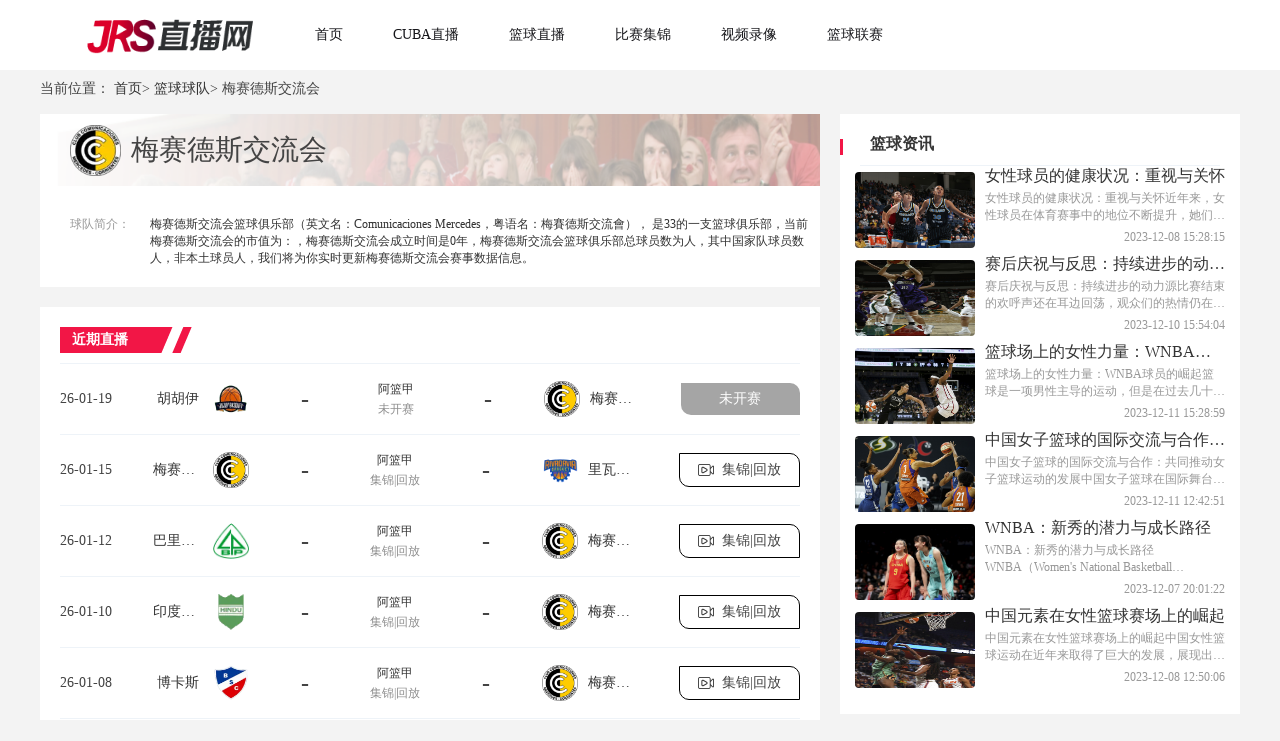

--- FILE ---
content_type: text/html; charset=utf-8
request_url: https://www.jrcuba.cn/lanqiuteam/19594.html
body_size: 36187
content:
<!DOCTYPE html>
<html lang="zh-cn">
<head>
    <meta charset="UTF-8">
    <meta http-equiv="X-UA-Compatible" content="IE=edge">
    <meta name="viewport" content="width=device-width, initial-scale=1.0">
    
    <title>梅赛德斯交流会赛程_梅赛德斯交流会2026赛季最新赛程安排 - JRS直播网</title>

    
    <meta name="keywords" content="梅赛德斯交流会赛程,梅赛德斯交流会2026赛季最新赛程安排"/>
    <meta name="description" content="JRS直播网提供梅赛德斯交流会赛程_梅赛德斯交流会2026赛季最新赛程安排，提供全天不间断24小时直播服务，立志做免费的梅赛德斯交流会比赛观看平台。"/>
    <link rel="alternate" media="only screen amd (max-width:750px)" href="https://m.jrcuba.cn/lanqiuteam/19594.html">
    <meta property="bytedance:published_time" content="2026-01-18T07:37:30+08:00" />
    <meta property="bytedance:lrDate_time" content="2026-01-18T07:37:30+08:00" />

    

    <link rel="stylesheet" href="/static/home/css/public.css?v=30">
    <link rel="stylesheet" href="/static/home/css/swiper-bundle.css?">
    <link rel="stylesheet" href="/static/home/css/layui.css">
    
    <link rel="stylesheet" href="/static/home/css/jjhf.css?v=07">
    <link rel="stylesheet" href="/static/home/css/index.css?v=07">

                               <link rel="shortcut icon" href="https://media.r7n.cn/storage/www.jrcuba.cn/202312/b3b4c3336fe247df02b69f2053ffa725.png" type="image/x-icon">
        <base target="_blank">
</head>
<body>
<div class="wrap">
    <!-- 主体 -->
    
<div class="top">
    <div class="main-wrap">
        <div style="display: flex;">
            <div class="logo">
                <img src="https://media.r7n.cn/storage/www.jrcuba.cn/202312/83e5680f800be9dd1bd146ef910a9d3a.png" alt="JRS直播网">
            </div>
            <!--头部TAB-->
            <div class="ul-wrap">
                                <div class="ul-wrap_tab">
                                        <a class="navList" href="/" target="_self">首页</a>
                                    </div>
                                                <div class="ul-wrap_tab">
                                        <a class="navList" href="/lanqiuzhibo/CUBAL/" target="_self">CUBA直播</a>
                                    </div>
                                                <div class="ul-wrap_tab">
                                        <a class="navList" href="/lanqiuzhibo/" target="_self">篮球直播</a>
                                    </div>
                                                <div class="ul-wrap_tab">
                                        <a class="navList" href="/lanqiujijin/" target="_self">比赛集锦</a>
                                    </div>
                                                <div class="ul-wrap_tab">
                                        <a class="navList" href="/lanqiuhf/" target="_self">视频录像</a>
                                    </div>
                                                <div class="ul-wrap_tab">
                                        <a class="navList" href="/liansaileixin/" target="_self">篮球联赛</a>
                                    </div>
                                            </div>
        </div>
    </div>
</div>
<div class="jI4lcHoJzYGDir0x main">
    <div class="xLBSL9wvD8CQ0wcU main-wrap">
        <!--身体-->
        <div id="bread">
            当前位置：
            <a href="/">首页</a>>
            <a href="/lanqiuteam/" target="_blank">篮球球队</a>>
            梅赛德斯交流会        </div>
        <div class="awKHgKRj7nmN4t0Y box martop">
            <div class="Nm0IE0xuZj9UXsFC box-w1">
                <div class="fpIK6rFktvYau1sb left-lxsp1" style="background: #fff;">
                    <div class="MthP5RlNrkcBvQEj qdxq">
                        <img src="https://cdn.sportnanoapi.com/basketball/team/9fb330ca8e0bd794ce755854bc94f000.png?imageView2/1/w/72/h/72" alt="梅赛德斯交流会" style="margin-left: 30px;">
                        <p style="margin-left: 10px;"><h1>梅赛德斯交流会</h1></p></div>
                    <div style="padding: 10px;display: flex;justify-content: space-between;background: #fff;margin-top: 10px;padding-left: 30px;">
                        <span style="color: #999999;font-size: 12px;margin-top: 10px;">球队简介：</span>
                            <span style="color: #333333;width: 660px;overflow: hidden;display: block;padding: 10px 0;font-size: 12px;">
                                梅赛德斯交流会篮球俱乐部（英文名：Comunicaciones Mercedes，粤语名：梅賽德斯交流會）， 是33的一支篮球俱乐部，当前梅赛德斯交流会的市值为：，梅赛德斯交流会成立时间是0年，梅赛德斯交流会篮球俱乐部总球员数为人，其中国家队球员数人，非本土球员人，我们将为你实时更新梅赛德斯交流会赛事数据信息。
                            </span>
                    </div>
                </div>
                <div class="zRLSJlUM9PemHCoY bcgFFF" style="margin-top: 20px; padding: 20px;">
                    <div class="Wb12Gb0oelktycwW qdzx">&nbsp;&nbsp;&nbsp;近期直播</div>
                    <div class="rmchNeRusIGJVQ9s grayline"></div>
                    <ul>
                                                <li class="tByPC6BQmCYa9vyw rightList" style="margin: 0;">
                            <div>26-01-19</div>
                            <div class="8P7DKTEIu4uzPmZc saishi-11">
                                <span><a href="/lanqiuteam/37821.html" target="_blank">胡胡伊</a></span>
                                <img src="https://cdn.sportnanoapi.com/basketball/team/4f266f3727edd9ac80e6990aa47bd0ea.png" alt="胡胡伊">
                            </div>

                                                        <div class="0vkmPRxp18MtXtpq saishi-21">-</div>
                            
                            <div class="8QgCMQL6yKDsBiYr saishi-31">
                                <span><a href="/lanqiuzhibo/alanjia/" target="_blank">阿篮甲</a></span>
                                <span>未开赛</span>
                            </div>

                                                        <div class="1wNXOLJmfOi09tK0 saishi-21">-</div>
                            
                            <div class="Te6WHzc1f81bE4OX saishi-11">
                                <img src="https://cdn.sportnanoapi.com/basketball/team/9fb330ca8e0bd794ce755854bc94f000.png" alt="梅赛德斯交流会">
                                <span><a href="/lanqiuteam/19594.html" target="_blank">梅赛德斯交流会</a></span>
                            </div>


                            <div>
                                                                <div class="9TioqwCK56keJR0D saishi-4-wks saishi-4">
                                    <a href="/lanqiuzhibo/3900865.html" target="_blank"  class="fBSkj073FjkxRdVT flexAJ">
                                        <span>未开赛</span>
                                    </a>
                                </div>
                                                            </div>
                        </li>
                                                <li class="f0F0OAQsvS016aEP rightList" style="margin: 0;">
                            <div>26-01-15</div>
                            <div class="yySyFV5ew6fK5qNX saishi-11">
                                <span><a href="/lanqiuteam/19594.html" target="_blank">梅赛德斯交流会</a></span>
                                <img src="https://cdn.sportnanoapi.com/basketball/team/9fb330ca8e0bd794ce755854bc94f000.png" alt="梅赛德斯交流会">
                            </div>

                                                        <div class="1p55wA33sux4lTqX saishi-21">-</div>
                            
                            <div class="phw6LoHmGHMfKkjs saishi-31">
                                <span><a href="/lanqiuzhibo/alanjia/" target="_blank">阿篮甲</a></span>
                                <span>集锦|回放</span>
                            </div>

                                                        <div class="iyDZOV5MWUNG77Kg saishi-21">-</div>
                            
                            <div class="mNM9l7eV3ozexEai saishi-11">
                                <img src="https://cdn.sportnanoapi.com/basketball/team/dca9e43b48d1d90d8acd0dd3fed1a115.png" alt="里瓦达维亚">
                                <span><a href="/lanqiuteam/15616.html" target="_blank">里瓦达维亚</a></span>
                            </div>


                            <div>
                                                                <div class="hZ6T1R1k9RX3jpCg saishi-4-jj saishi-4">
                                    <a href="/lanqiuzhibo/3899964.html" target="_blank" class="zzo1Oymzz4PO1oPj flexAJ">
                                        <img src="/static/home/images/videostatus1.png" alt="" style="width: 16px; height: 12px; margin-right: 8px;">
                                        <span>集锦|回放</span>
                                    </a>
                                </div>
                                                            </div>
                        </li>
                                                <li class="CChgQzz1L3ccM1fG rightList" style="margin: 0;">
                            <div>26-01-12</div>
                            <div class="wEjD8RsptJO4hcUt saishi-11">
                                <span><a href="/lanqiuteam/15031.html" target="_blank">巴里奥公园</a></span>
                                <img src="https://cdn.sportnanoapi.com/basketball/team/55792b2186410891152a2743672796b5.png" alt="巴里奥公园">
                            </div>

                                                        <div class="re4t6AeS4o4un59G saishi-21">-</div>
                            
                            <div class="X1KC3qpdWuWMA09F saishi-31">
                                <span><a href="/lanqiuzhibo/alanjia/" target="_blank">阿篮甲</a></span>
                                <span>集锦|回放</span>
                            </div>

                                                        <div class="ijPGOqGKIVnxuPRB saishi-21">-</div>
                            
                            <div class="awaNmcblzHYZLV3w saishi-11">
                                <img src="https://cdn.sportnanoapi.com/basketball/team/9fb330ca8e0bd794ce755854bc94f000.png" alt="梅赛德斯交流会">
                                <span><a href="/lanqiuteam/19594.html" target="_blank">梅赛德斯交流会</a></span>
                            </div>


                            <div>
                                                                <div class="zPYLSjkU7go3H5c1 saishi-4-jj saishi-4">
                                    <a href="/lanqiuzhibo/3899405.html" target="_blank" class="fOOXl1rxE5OmQuKj flexAJ">
                                        <img src="/static/home/images/videostatus1.png" alt="" style="width: 16px; height: 12px; margin-right: 8px;">
                                        <span>集锦|回放</span>
                                    </a>
                                </div>
                                                            </div>
                        </li>
                                                <li class="8KeO0Efj5Li900hC rightList" style="margin: 0;">
                            <div>26-01-10</div>
                            <div class="RVPBf9rAotVUvv3r saishi-11">
                                <span><a href="/lanqiuteam/37688.html" target="_blank">印度教俱乐部</a></span>
                                <img src="https://cdn.sportnanoapi.com/basketball/team/3c5651de833fef916387339c4b5a55eb.png" alt="印度教俱乐部">
                            </div>

                                                        <div class="3aMsKUIgwxFgvRm1 saishi-21">-</div>
                            
                            <div class="lP9ctDhnocW1CkdO saishi-31">
                                <span><a href="/lanqiuzhibo/alanjia/" target="_blank">阿篮甲</a></span>
                                <span>集锦|回放</span>
                            </div>

                                                        <div class="80xh9yQ5ntYlzvYO saishi-21">-</div>
                            
                            <div class="2aucsVhn3yP3jE8J saishi-11">
                                <img src="https://cdn.sportnanoapi.com/basketball/team/9fb330ca8e0bd794ce755854bc94f000.png" alt="梅赛德斯交流会">
                                <span><a href="/lanqiuteam/19594.html" target="_blank">梅赛德斯交流会</a></span>
                            </div>


                            <div>
                                                                <div class="dXHgmxPBwD20SU15 saishi-4-jj saishi-4">
                                    <a href="/lanqiuzhibo/3899142.html" target="_blank" class="DDKcM815YnlMdDLj flexAJ">
                                        <img src="/static/home/images/videostatus1.png" alt="" style="width: 16px; height: 12px; margin-right: 8px;">
                                        <span>集锦|回放</span>
                                    </a>
                                </div>
                                                            </div>
                        </li>
                                                <li class="4fAtHWwDfch8ueSI rightList" style="margin: 0;">
                            <div>26-01-08</div>
                            <div class="YLq3FFDuDtkvUK09 saishi-11">
                                <span><a href="/lanqiuteam/39503.html" target="_blank">博卡斯</a></span>
                                <img src="https://cdn.sportnanoapi.com/basketball/team/963c4aabb2d06f5ae94eace64ed20f1c.png" alt="博卡斯">
                            </div>

                                                        <div class="d9GtVUkaOYnqudA0 saishi-21">-</div>
                            
                            <div class="W5OSIpu4DMiZokzz saishi-31">
                                <span><a href="/lanqiuzhibo/alanjia/" target="_blank">阿篮甲</a></span>
                                <span>集锦|回放</span>
                            </div>

                                                        <div class="q97ITXWJ9FwTgdgV saishi-21">-</div>
                            
                            <div class="OS1wfA1yX4JBmWHG saishi-11">
                                <img src="https://cdn.sportnanoapi.com/basketball/team/9fb330ca8e0bd794ce755854bc94f000.png" alt="梅赛德斯交流会">
                                <span><a href="/lanqiuteam/19594.html" target="_blank">梅赛德斯交流会</a></span>
                            </div>


                            <div>
                                                                <div class="HBqgambwvI3Sr4wy saishi-4-jj saishi-4">
                                    <a href="/lanqiuzhibo/3898646.html" target="_blank" class="VZ6Xv96K9tezPl2m flexAJ">
                                        <img src="/static/home/images/videostatus1.png" alt="" style="width: 16px; height: 12px; margin-right: 8px;">
                                        <span>集锦|回放</span>
                                    </a>
                                </div>
                                                            </div>
                        </li>
                                                <li class="CW3juzyu63sxYxWF rightList" style="margin: 0;">
                            <div>25-12-21</div>
                            <div class="Feku7imn8FiXcmjL saishi-11">
                                <span><a href="/lanqiuteam/19594.html" target="_blank">梅赛德斯交流会</a></span>
                                <img src="https://cdn.sportnanoapi.com/basketball/team/9fb330ca8e0bd794ce755854bc94f000.png" alt="梅赛德斯交流会">
                            </div>

                                                        <div class="X4T03BmBmJZO4glf saishi-21">-</div>
                            
                            <div class="k3ZZLkaSYV05lfnq saishi-31">
                                <span><a href="/lanqiuzhibo/alanjia/" target="_blank">阿篮甲</a></span>
                                <span>集锦|回放</span>
                            </div>

                                                        <div class="Uxx1nc3H5vLbSkPQ saishi-21">-</div>
                            
                            <div class="5RN4XuMAeYY9bdVi saishi-11">
                                <img src="https://cdn.sportnanoapi.com/basketball/team/0480e65b30f8cbcad4e070ef03e3e228.png" alt="圣保拉德加尔维斯">
                                <span><a href="/lanqiuteam/37709.html" target="_blank">圣保拉德加尔维斯</a></span>
                            </div>


                            <div>
                                                                <div class="VB4SVGots0JiEy6E saishi-4-jj saishi-4">
                                    <a href="/lanqiuzhibo/3893930.html" target="_blank" class="CSoOmhxTPAfl1zin flexAJ">
                                        <img src="/static/home/images/videostatus1.png" alt="" style="width: 16px; height: 12px; margin-right: 8px;">
                                        <span>集锦|回放</span>
                                    </a>
                                </div>
                                                            </div>
                        </li>
                                            </ul>
                </div>
            </div>
            <div class="XMrzpglQuXISUU84 box-w2">
                <div class="FjoXAT7hzI6bVKzd right-box box-w2" >
                    <div class="zjnf2JsRZqd2g2QF timeLive1">篮球资讯</div>
                    <div class="C9r1AYn9L6WuXvEv grayline"></div>
                    <ul class="v5qeYnEbwGZfKQER ul-zxsp1">
                                                <li>
                            <a href="/lanqiuzixun/1106.html" target="_blank">
                                <img src="https://assets.soscore.cn/file.xiaotuzb.cn/202306/81ef58552ed5b8f21af735f7e65fbcf7.png" alt="" class="eeTIAbgmQxDtBD79 imgSize">
                                <div class="q8HAjhM3HzHeZpkD right-u-zxsp">
                                    <p>女性球员的健康状况：重视与关怀</p>
                                    <span class="8stl2SAjcxV0lUHo tws">女性球员的健康状况：重视与关怀近年来，女性球员在体育赛事中的地位不断提升，她们在各个领域展现出了卓越的实力和魅力。然而，我们也应该关注她们的健康状况，为她们提供必要的关怀和支持。在这篇文章中，我们将探讨女性球员的健康问题，并呼吁大家共同重视。首先，女性球员的身体健康是参与体育赛事的基础。她们需要经历长时间的训练和高强度的比赛，这对她们的身体健康是一种巨大的考验。</span>
                                    <span></span><span style="float: right;">2023-12-08 15:28:15</span>
                                </div>
                            </a>
                        </li>
                                                <li>
                            <a href="/lanqiuzixun/1104.html" target="_blank">
                                <img src="https://assets.soscore.cn/file.xiaotuzb.cn/202305/de9590fb98b5864dfb36964d2f7407d0.png" alt="" class="ThVrJwXtnNAzeuiQ imgSize">
                                <div class="BvyD8ZntpmY6Kpz1 right-u-zxsp">
                                    <p>赛后庆祝与反思：持续进步的动力源</p>
                                    <span class="tZR8Nhbcio0LRZ1e tws">赛后庆祝与反思：持续进步的动力源比赛结束的欢呼声还在耳边回荡，观众们的热情仍在心头燃烧。这场激烈的体育赛事不仅给我们带来了无尽的与快乐，更让我们从中领悟到了持续进步的动力源。庆祝是每一场胜利的必然结果，是队伍们为自己的努力付出所应得的荣耀。当最后一声哨响，胜利的喜悦充斥着整个赛场，球员们欢呼雀跃，相拥庆祝。他们用汗水和努力换来了这场胜利，这是对他们付出的最好回报。</span>
                                    <span></span><span style="float: right;">2023-12-10 15:54:04</span>
                                </div>
                            </a>
                        </li>
                                                <li>
                            <a href="/lanqiuzixun/1103.html" target="_blank">
                                <img src="https://assets.soscore.cn/file.xiaotuzb.cn/202305/419aa44e86ecbe35eacd8317198801f1.png" alt="" class="yDbgJQC0TMlQ86CD imgSize">
                                <div class="V7Apuav4Fni3MR1K right-u-zxsp">
                                    <p>篮球场上的女性力量：WNBA球员的崛起</p>
                                    <span class="xULsopeP0Pt6eGyb tws">篮球场上的女性力量：WNBA球员的崛起篮球是一项男性主导的运动，但是在过去几十年里，女性在篮球场上的力量也逐渐崛起。WNBA（Women's National Basketball Association）作为世界上最高水平的女子职业篮球联赛，为无数女性球员提供了展示自己才华的舞台。这些勇敢、坚韧的女运动员们通过自己的努力和才华，改变了人们对女性篮球运动的看法。</span>
                                    <span></span><span style="float: right;">2023-12-11 15:28:59</span>
                                </div>
                            </a>
                        </li>
                                                <li>
                            <a href="/lanqiuzixun/1102.html" target="_blank">
                                <img src="https://assets.soscore.cn/file.xiaotuzb.cn/202306/e44e875178d7ed6a0e93f9144677c9f6.png" alt="" class="BBeVRJggGWGbzJco imgSize">
                                <div class="40TdJXdC75aMCiUN right-u-zxsp">
                                    <p>中国女子篮球的国际交流与合作：共同推动女子篮球运动的发展</p>
                                    <span class="bOf4IaFlqxDpzsB0 tws">中国女子篮球的国际交流与合作：共同推动女子篮球运动的发展中国女子篮球在国际舞台上展现出了强大的实力和潜力，成为世界女子篮球运动的重要一环。为了推动女子篮球运动的发展，中国女子篮球积极参与国际交流与合作，与各国球队展开友谊赛事，共同提升女子篮球运动的水平和影响力。中国女子篮球队在国际舞台上的表现备受瞩目。她们在奥运会、亚洲杯等重要赛事中多次夺冠，展现出了顽强拼搏的精神和出色的球技。</span>
                                    <span></span><span style="float: right;">2023-12-11 12:42:51</span>
                                </div>
                            </a>
                        </li>
                                                <li>
                            <a href="/lanqiuzixun/1101.html" target="_blank">
                                <img src="https://assets.soscore.cn/file.xiaotuzb.cn/202305/709528b767652a252370400e6b13697f.png" alt="" class="Mkh6avNfTKEu3Ci7 imgSize">
                                <div class="BlYm37CCmkupEifB right-u-zxsp">
                                    <p>WNBA：新秀的潜力与成长路径</p>
                                    <span class="mAeZlkGEid7fJy8n tws">WNBA：新秀的潜力与成长路径WNBA（Women's National Basketball Association）作为世界上最高水平的女子篮球联赛，每年都会吸引众多优秀的球员加入。这些新秀们不仅代表着篮球的未来，也展现出了巨大的潜力和成长路径。让我们一起来探索这些新秀的篮球之路。首先，作为新秀，最重要的是拥有出色的篮球技术和天赋。</span>
                                    <span></span><span style="float: right;">2023-12-07 20:01:22</span>
                                </div>
                            </a>
                        </li>
                                                <li>
                            <a href="/lanqiuzixun/1100.html" target="_blank">
                                <img src="https://assets.soscore.cn/file.xiaotuzb.cn/202306/d52f1f7c6b4d73542cddf012621c356c.png" alt="" class="HNGPJ7rnyoDexPa1 imgSize">
                                <div class="hVhINLd1lAKrMhgc right-u-zxsp">
                                    <p>中国元素在女性篮球赛场上的崛起</p>
                                    <span class="7j8HPfDoEbRnt13n tws">中国元素在女性篮球赛场上的崛起中国女性篮球运动在近年来取得了巨大的发展，展现出了强大的实力和潜力。中国元素在女性篮球赛场上的崛起，成为了全球篮球界的瞩目焦点。无论是在国内联赛还是国际赛事中，中国女篮都以其独特的风格和出色的表现赢得了广泛赞誉。中国女篮的崛起离不开中国文化的熏陶和影响。中国传统文化追求和谐、坚韧和团结，这些精神在中国女篮的比赛中得到了充分展现。</span>
                                    <span></span><span style="float: right;">2023-12-08 12:50:06</span>
                                </div>
                            </a>
                        </li>
                                            </ul>
                </div>
                <div class="oqTsT2eRELHwlJPQ right-box box-w2" style="margin-top: 20px;">
                    <div class="cRTIwxf88uO93NJc qdzx">&nbsp;&nbsp;&nbsp;热门回放</div>
                    <div class="PJ8RoaYVdVZM4JaO grayline"></div>
                    <ul class="w70EJh6m3pzvc4Hz rmhf">
                                                <li class="cpliFPFEFQuxAsIc rmhfLi">
                            <span>1</span>
                            <a href="/lanqiuhf/3008900.html">【NBA录像】1月18日 湖人VS黄蜂 全场比赛录像</a>
                        </li>
                                                <li class="PTLxXvctFLllTo3a rmhfLi">
                            <span>2</span>
                            <a href="/lanqiuhf/3008899.html">【NBA录像】1月18日 勇士VS尼克斯 全场比赛录像</a>
                        </li>
                                                <li class="p8TEEr0MEfcPnKIa rmhfLi">
                            <span>3</span>
                            <a href="/lanqiuhf/3008898.html">【NBA录像】1月18日 独行侠VS爵士 全场比赛录像</a>
                        </li>
                                                <li class="FzUcft8PDeKfsj52 rmhfLi">
                            <span>4</span>
                            <a href="/lanqiuhf/3008897.html">【NBA录像】1月18日 火箭VS雷霆 全场比赛录像</a>
                        </li>
                                                <li class="w9tSgSbQKyVAtbY9 rmhfLi">
                            <span>5</span>
                            <a href="/lanqiuhf/3008896.html">【NBA录像】1月18日 热火VS凯尔特人 全场比赛录像</a>
                        </li>
                                                <li class="O6A2RNjtRv7vgiqX rmhfLi">
                            <span>6</span>
                            <a href="/lanqiuhf/3008895.html">【NBA录像】1月18日 活塞VS太阳 全场比赛录像</a>
                        </li>
                                                <li class="ZBQypPmqcvEw23xG rmhfLi">
                            <span>7</span>
                            <a href="/lanqiuhf/3008894.html">【NBA录像】1月18日 魔术VS灰熊 全场比赛录像</a>
                        </li>
                                                <li class="yu499IZ9xIEazS1I rmhfLi">
                            <span>8</span>
                            <a href="/lanqiuhf/3008891.html">【CBA录像】1月17日 广厦VS广州 全场比赛录像</a>
                        </li>
                                                <li class="bhGB6PAEJLcLpcsE rmhfLi">
                            <span>9</span>
                            <a href="/lanqiuhf/3008890.html">【CBA录像】1月17日 四川VS吉林 全场比赛录像</a>
                        </li>
                                                <li class="l1bUoLNd0K6zoIDN rmhfLi">
                            <span>10</span>
                            <a href="/lanqiuhf/3008889.html">【CBA录像】1月17日 广东VS北控 全场比赛录像</a>
                        </li>
                                            </ul>
                </div>
            </div>
        </div>

    </div>
</div>

    <!-- /主体 -->
    <!-- 底部 -->
    
    <div class="botm">
    <div class="main-wrap">
        <div class="botm1">
                        <h3>热门联赛</h3>
                        <ul class="botm1-ul">
            </ul>
        </div>
        <div class="botm2">
            <div class="botm2-ul">
                                <a href="/liansaileixin/NBA/" target="_blank">NBA</a>
                                <a href="/liansaileixin/WNBA/" target="_blank">WNBA</a>
                                <a href="/liansaileixin/CBA/" target="_blank">CBA</a>
                                <a href="/liansaileixin/NBL/" target="_blank">NBL</a>
                                <a href="/liansaileixin/hanlanjia/" target="_blank">韩篮甲</a>
                                <a href="/liansaileixin/yilanjia/" target="_blank">意篮甲</a>
                                <a href="/liansaileixin/xilanjia/" target="_blank">希篮甲</a>
                                <a href="/liansaileixin/falanjia/" target="_blank">法篮甲</a>
                                <a href="/liansaileixin/xilanjia/" target="_blank">西篮甲</a>
                                <a href="/liansaileixin/delanjia/" target="_blank">德篮甲</a>
                                <a href="/liansaileixin/elanchao/" target="_blank">俄篮超</a>
                                <a href="/liansaileixin/yilanchao/" target="_blank">以篮超</a>
                                <a href="/liansaileixin/tulanchao/" target="_blank">土篮超</a>
                                <a href="/liansaileixin/yinglanchao/" target="_blank">英篮超</a>
                                <a href="/liansaileixin/WCBA/" target="_blank">WCBA</a>
                                <a href="/liansaileixin/NBLzhong/" target="_blank">NBL(中)</a>
                                <a href="/liansaileixin/hannyujia/" target="_blank">韩女甲</a>
                                <a href="/liansaileixin/aonyulan/" target="_blank">澳女篮</a>
                                <a href="/liansaileixin/baxijia/" target="_blank">巴西甲</a>
                                <a href="/liansaileixin/moxigelian/" target="_blank">墨西哥联</a>
                                <a href="/liansaileixin/rilanjia/" target="_blank">日篮甲</a>
                                <a href="/liansaileixin/alanlian/" target="_blank">阿篮联</a>
                                <a href="/liansaileixin/yazhoubei/" target="_blank">亚洲杯</a>
                                <a href="/liansaileixin/meizhoubei/" target="_blank">美洲杯</a>
                                <a href="/liansaileixin/yayuxuan/" target="_blank">亚预选</a>
                                <a href="/liansaileixin/shijiebei/" target="_blank">世界杯</a>
                                <a href="/liansaileixin/dongnanyalian/" target="_blank">东南亚联</a>
                                <a href="/liansaileixin/yayunnanlan/" target="_blank">亚运男篮</a>
                                <a href="/liansaileixin/yaguanbei/" target="_blank">亚冠杯</a>
                                <a href="/liansaileixin/hasakejia/" target="_blank">哈萨克甲</a>
                                <a href="/liansaileixin/xiajiliansai/" target="_blank">夏季联赛</a>
                                <a href="/liansaileixin/NCAA/" target="_blank">NCAA</a>
                                <a href="/liansaileixin/WNBL/" target="_blank">WNBL</a>
                                <a href="/liansaileixin/CBAxiajiliansai/" target="_blank">CBA夏季联赛</a>
                                <a href="/liansaileixin/alanjia/" target="_blank">阿篮甲</a>
                                <a href="/liansaileixin/WNCAA/" target="_blank">WNCAA</a>
                                <a href="/liansaileixin/guojisai/" target="_blank">国际赛</a>
                                <a href="/liansaileixin/shiyayu/" target="_blank">世亚预</a>
                                <a href="/liansaileixin/yalanlian/" target="_blank">亚篮联</a>
                                <a href="/liansaileixin/yabeiyu/" target="_blank">亚杯预</a>
                                <a href="/liansaileixin/CUBAL/" target="_blank">CUBAL</a>
                                <a href="/liansaileixin/WCUBA/" target="_blank">WCUBA</a>
                                <a href="/liansaileixin/yaguanlian/" target="_blank">亚冠联</a>
                                            </div>
        </div>
        <div class="botm3">
            <p>
                本站所有直播信号和视频录像均由用户收集或从搜索引擎搜索整理获得，所有内容均来自互联网，我们自身不提供任何直播信号和视频内容，如有侵犯您的权益请通知我们，我们会第一时间处理，谢谢！
            </p>
            <p>
                <a href="/">JRS直播网</a>
                <a href="/sitemap.xml">网站地图</a>
            </p>
            <p>
                <a rel="nofollow" href="https://beian.miit.gov.cn" title="京ICP备2024095473号" target="_blank">京ICP备2024095473号</a>
            </p>
        </div>
    </div>
</div>
<style>
    .tool-tips-fixed {
        transform: translate3d(0, 0, 0);
        -webkit-transform: translate3d(0, 0, 0);
        -moz-transform: translate3d(0, 0, 0);
        -o-transform: translate3d(0, 0, 0);
        position: fixed;
        bottom: 48px;
        right: calc(calc(calc(100% - 1200px) / 2) - 110px);
        visibility: visible;
        z-index: 10;
    }
    .tool-tips-fixed .link {
        transition: .3s;
        -webkit-transition: .3s;
        -moz-transition: .3s;
        -o-transition: .3s;
        transform-style: preserve-3d;
        -webkit-transform-style: preserve-3d;
        -moz-transform-style: preserve-3d;
        -o-transform-style: preserve-3d;
        float: left;
        margin-bottom: 5px;
        line-height: 45px;
        text-align: center;
        color: #fff;
        font-size: 16px;
        cursor: pointer;
        position: relative;
        border-radius: 4px;
    }
    .code-img {
        position: absolute;
        top: -91px;
        left: 50%;
        margin-left: -51px;
        width: 100px;
        height: auto;
    }
</style>

    
    <!-- /底部 -->
    <!-- 脚本 -->
    
    <!-- /脚本 -->
    <!-- 统计代码 -->
    
         <script>
var _czc = _czc || [];
(function () {
	var um = document.createElement("script");
	um.src = "https://s9.cnzz.com/z.js?id=1281349704&async=1";
	var s = document.getElementsByTagName("script")[0];
	s.parentNode.insertBefore(um, s);
})();
</script>    
    <!-- /统计代码 -->
</div>
</body>


<script src="/static/home/js/jquery.min.js"></script>
<script src="/static/home/js/public.js?v=30"></script>
<script src="/static/home/js/swiper-bundle.js"></script> 

<script src="/static/home/js/saishi.js?v=07"></script>

</html>

--- FILE ---
content_type: text/css
request_url: https://www.jrcuba.cn/static/home/css/public.css?v=30
body_size: 22822
content:
/* 公共样式 */
* {
  margin: 0;
  padding: 0;
  font-family: "微软雅黑";
  color: #444;
}

body {
  background: #f3f3f3 none repeat 0 0;
}

ul,
li,
dl,
dt,
dd {
  list-style: none;
}

a {
  text-decoration: none;
  color: #000;
}

.clearfix:after{/*伪元素是行内元素 正常浏览器清除浮动方法*/
  content: "";
  display: block;
  height: 0;
  clear:both;
  visibility: hidden;
}
.clearfix{
  *zoom: 1;/*ie6清除浮动的方式 *号只有IE6-IE7执行，其他浏览器不执行*/
}


.ellipsismore {
  display: -webkit-inline-box;
  display: -webkit-box;
  -webkit-box-orient: vertical;
  -webkit-line-clamp: 2;
  overflow: hidden;
}
.ulTitle_a{
  clear: both;
  width: 100%;
  display: block;

}
.ulTitle_a img{
  float: left;
}
.ulTitle_p_zixun{
  line-height: 24px;
  float: left;
  width: calc(100% - 130px);
  margin-left: 10px;
  display: block;
  white-space: normal;
  overflow:hidden;
  text-overflow:ellipsis;
  display:-webkit-box;
  /*! autoprefixer: ignore next */
  -webkit-box-orient: vertical;
  /* autoprefixer: on */
  -webkit-line-clamp:2;
  word-break:break-all;/*追加这一行代码*/
}

.goTop{
  width: 50px;
  height: 50px;
  position: fixed;
  right: calc(calc(calc(100% - 1200px) / 2) - 100px);
  bottom: 200px;
  z-index: 55;
  cursor: pointer;
  background: #fff;
  border-radius: 8px;
  display: flex;
  align-items: center;
  justify-content: center;
}
.goTop img{
  width: 40px;
}


.main-wrap {
  width: 1200px;
  margin: 0 auto;
}

.main {
  margin-top: 80px;
}

.top {
  width: 100%;
  height: 70px;
  line-height: 70px;
  color: #16161a;
  background: #fff;
  position: fixed;
  top: 0;
  left: 50%;
  transform: translate(-50%,0);
  z-index: 10;
  -webkit-transform: translate(-50%,0);
  -moz-transform: translate(-50%,0);
  -ms-transform: translate(-50%,0);
  -o-transform: translate(-50%,0);
}

.logo {
  width: 260px;
  font-size: 25px;
  line-height: 70px;
  font-family: FZShangKuS-R-GB-Regular, FZShangKuS-R-GB;
  height: 70px;
  display: flex;
  align-items: center;
}
.logo h1{
  display: flex;
  align-items: center;
}

.logo img {
  width: 100%;
  object-fit: contain;
  height: 60px;
  vertical-align: top;
}

.ul-wrap {
  display: flex;
  align-items: center;
  flex-shrink: 0;
  width: 940px;
}


.ul-wrap>div{
  position: relative;
  height: 70px;
  line-height: 70px;
}
.navList {
  position: relative;
  height: 70px;
  line-height: 70px;
  padding: 0 15px;
  display: block;
  color: #16161a;
  transition: all 0.1s;
  border-bottom: 3px solid transparent;
}
.ul-wrap_tab{
  margin-left: 20px;
}
.ul-wrap_tab:nth-of-type(1){
  margin-left: 0;
}
.ul-wrap_tab:hover .navList {
  color: #f21646;
  border-bottom: 3px solid #f21646;
}
.ul-wrap>div:hover .navList{
  color: #C60100;
  background-color: #fff;
}
.ul-wrap_tab_classify{
  position: absolute;
  width: auto;
  min-width: 120px;
  height: auto;
  min-height: 100px;
  background-color: #fff;
  z-index: 11;
  top: 72px;
  left: 50%;
  padding: 0 5px;
  transform: translate(-50%, 0);
  display: none;
  border-radius: 8px;
  box-shadow: 3px 3px 6px -1px #e0e0e0;
  transition: All 0.2s  ease-out;
  -webkit-transition: All 0.2s ease-out;
  -moz-transition: All 0.2s ease-out;
  -o-transition: All 0.2s ease-out;
}
.ul-wrap_tab_classify>div{
  line-height: 25px;
  padding: 10px 10px;
  text-align: center;
  width: auto;
  min-width: 120px;
}
.ul-wrap_tab_classify>div a{
  font-size: 18px;
  display: inline-block;
  white-space: nowrap;
  width: auto;
  min-width: 120px;
}

.ul-wrap>div img.down{
  position: absolute;
  display: block;
  right: -5px;
  z-index: 1;
  top: 50%;
  transform: translateY(-50%);
  transition: transform 0.2s  ease-out;
  -webkit-transition: All 0.2s ease-out;
  -moz-transition: All 0.2s ease-out;
  -o-transition: All 0.2s ease-out;
  width: 15px;
  height: 15px;
  object-fit: contain;
}
.ul-wrap_tab:hover .ul-wrap_tab_classify{
  display: block;
}
.ul-wrap_tab:hover img.down{
  transform: translateY(-50%) rotate(180deg);
  -webkit-transform: translateY(-50%) rotate(180deg);
  -moz-transform: translateY(-50%) rotate(180deg);
  -o-transform: translateY(-50%) rotate(180deg);
  -ms-transform: translateY(-50%) rotate(180deg);
}
.ul-wrap>div a.navList{
  font-size: 14px;
  position: relative;
}

/*.ul-wrap>div:nth-child(1) {*/
/*  margin-left: 34px;*/
/*}*/

/*.ul-wrap .ul-wrap_tab:nth-child(1) {*/
/*  margin-left: 34px;*/
/*}*/

.actHdborder {
  color: #f21646;
  border-bottom: 3px solid #f21646;
}

.actBc {
  background-color: #f8eef0;
}

.flex {
  display: flex;
  flex-shrink: 0;
  justify-content: space-between;
}

.qdxq {
  background: url(../images/qdxq.png) no-repeat ;
  background-size: 100% 100%;
  width: 100%;
  height: 72px;
  display: flex;
  align-items: center;
}

.qdxq img {
  width: 51px;
  height: 51px;
  object-fit: contain;
}

.left-main1 {
  width: 780px;
}

.lxsp-box {
  width: 100%;
  display: flex;
}

.lxsp {
  width: 50%;
  height: 48px;
  background: #a5a5a5;
  text-align: center;
  line-height: 48px;
  color: #fff;
  cursor: pointer;
}

.ztz_fllieb {
  width: 100%;
  padding: 30px;
  box-sizing: border-box;
  display: none;
}
.ztz_fllieb a{
  display: inline-block;
  width: 100%;
  height: 100%;
}

#test2 {
  display: none;
}

.ztz_fllieb li {
  /*width: 94px;*/
  width: calc(20% - 36px);
  height: 105px;
  border-radius: 4px;
  border: 1px #eee solid;
  text-align: center;
  display: inline-block;
  margin: 0 15px 30px;
}

.ztz_fllieb li span {
  display: block;
  height: 72px;
  overflow: hidden;
}

.ztz_fllieb li img {
  width: 60px;
  height: 60px;
  object-fit: contain;
  padding-top: 8px;
  transition: all 0.5s;
}

.ztz_fllieb > li:hover img {
  transform: scale(1.08);
}

.ztz_fllieb .ztz_dwmc {
  color: #666;
  width: 100%;
  white-space: nowrap;
  overflow: hidden;
  text-overflow: ellipsis;
}

.botm {
  padding-top: 10px;
  min-width: 1200px;
  height: 266px;
  background: #212224;
  border-radius: 0px 0px 0px 0px;
  opacity: 1;
  margin-top: 30px;
}

.botm1 {
  width: 100%;
  height: 30px;
  display: flex;
  align-items: center;
}

.botm1 h3 {
  font-size: 16px;
  color: #fff;
  font-weight: 600;
}

.botm1-ul {
  display: flex;
  align-items: center;
}

.botm1-ul li a {
  margin-left: 30px;
  color: #8d93a1;
}

.botm2-ul a {
  color: #8d93a1;
  display: inline-block;
  padding: 10px 0;
  margin-right: 20px;
  font-size: 14px;
}

.botm2 {
  width: 100%;
  min-height: 80px;
  height: auto;
  padding: 10px 0px;
  border-bottom: solid 1px #161617;
  margin-top: 10px;
}

.botm3 {
  width: 100%;
  height: 60px;

  margin-top: 10px;
}

.botm3 p {
  color: #8d93a1;
  font-size: 12px;
  text-align: center;
  margin-top: 5px;
}

.botm3 p a {
  color: #8d93a1;
  font-size: 12px;
  line-height: 30px;
  margin: 0 5px;
}


.search_classify{
  margin: 20px 0;
  padding: 20px 15px ;

}
.search_classify>span{
  width: 100%;
  margin-bottom: 10px;
  color: #444;
  display: flex;
  align-items: center;
  font-size: 16px;
}
.search_classify>span:last-child{
  margin-bottom: 0;
}
.search_classify a{
  color: #f21646;
  display: inline-block;
  width: 86%;
  text-overflow: ellipsis;
  overflow: hidden;
  white-space: nowrap;
}

.box {
  display: flex;
  justify-content: space-between;
  flex-shrink: 0;
  margin-top: 16px;
  width: 100%;
}

.carousel {
  width: 52%;
  height: 328px;
  position: relative;
  overflow: hidden;
}

.jijin a {
  display: block;
  height: 48px;
  line-height: 48px;
  display: flex;
  justify-content: space-between;
  border-bottom: 1px solid #eef3f8;
  margin: 0 10px;
}

.jijin li:hover p {
  color: red;
}

.jijinBox {
  display: flex;
  align-items: center;
  padding: 10px 0;
}

.jijinBox img {
  width: 56px;
  height: 56px;
  object-fit: contain;
  margin-left: 20px;
}

.jijinTitle {
  padding-top: 10px;
  padding-left: 20px;
}

.jijinInfo {
  padding: 10px 20px 20px 20px;
}

.jijin span {
  color: #999999;
  font-size: 14px;
}
.jijin #qwe span {
  width: 150px;
}
.jijin #qwe p {
  width: calc(100% - 160px);
  margin-right: 10px;
  text-overflow: ellipsis;
  overflow: hidden;
  word-break: break-all;
  white-space: nowrap;
}

.left-box {
  background: #fff;
}

.right-box {
  background: #fff;
  box-sizing: border-box;
  padding: 20px;
}

.martop {
  margin-top: 16px;
}

.qdzx1 {
  width: 100%;
  height: 48px;
  line-height: 48px;
  border-bottom: 1px solid #eef3f8;
  font-weight: 600;
  margin-top: -15px;
  font-size: 16px;
  padding-top: 2px;
  position: relative;
}

.yuan {
  min-width: 4px;
  height: 4px;
  background: #959595;
  border-radius: 50%;
  margin: 0 7px;
}

.qdzx1::after {
  position: absolute;
  width: 3px;
  height: 20px;
  background: #f21646;
  border-radius: 0px 0px 0px 0px;
  opacity: 1;
  content: "";
  left: -20px;
  top: 16px;
}

.qdzx1 span {
  color: #2d3137;
  font-size: 16px;
}

.qdzx {
  width: 137px;
  height: 26px;
  line-height: 26px;
  background: url(../images/navback.png) no-repeat right;
  color: #fff;
  font-weight: 700;
}

.qdzx span {
  margin-left: 13px;
  color: #fff;
  font-weight: 800;
}

.qdzx1 {
  width: 100%;
  height: 48px;
  line-height: 48px;
  border-bottom: 1px solid #eef3f8;
  font-weight: 600;
  margin-top: -15px;
  font-size: 16px;
}

.xian {
  width: 100%;
  height: 46px;
  display: flex;
  justify-content: space-between;
  border-bottom: 1px solid #dce1e6;
  box-sizing: border-box;
  padding: 10px;
}

.ul-zxsp li {
  height: 142px;
  margin-top: 15px;
  cursor: pointer;
  border-bottom: 1px solid #eef3f8;
  flex-shrink: 0;
}

.ul-zxsp li:nth-child(1) {
  margin-top: 0;
}

.ul-zxsp li a {
  margin-top: 16px;
  display: flex;
}

.ul-zxsp li img {
  width: 184px;
  height: 125px;
  margin-left: 10px;
  border-radius: 4px;
}

.ul-zxsp1 li {
  height: 88px;
  display: flex;
  justify-content: space-around;
  align-items: center;
  cursor: pointer;
}
.ul-zxsp1 li:hover .right-u-zxsp > p {
  color: #f21646;
}

.ul-zxsp1 li a {
  display: flex;
  justify-content: space-around;
  align-items: center;
}
.ul-zxsp li:hover .right1-u-zxsp > p {
  color: #f21646;
}

.right-u-zxsp {
  margin-left: 10px;
  height: 88px;
}

.right1-u-zxsp p {
  font-size: 16px;
  font-weight: 600;
  width: 570px;
  height: 20px;
  color: #333333;
  overflow: hidden;
  white-space: nowrap;
  text-overflow: ellipsis;
}

.tws {
  width: 240px;
  -webkit-line-clamp: 2;
  display: -webkit-box;
  -webkit-box-orient: vertical;
  overflow: hidden;
  text-overflow: ellipsis;
}
.layui-btn-group{
  margin-left:0 !important;
  display: flex !important;
  justify-content: center;
}

.tags{
  margin: 20px 0;
  margin-top: 0;
  display: flex;
  flex-wrap: wrap;
  width: 100%;
  overflow: hidden;
}
.tags a{
  margin-right: 15px;
  margin-top: 20px;
  padding: 8px 15px;
  background: #F3F4F7;
  line-height: 20px;
  border-radius: 6px;

}
.tags a:hover{
  color: #EF0166;;
}
.tags strong{
  font-weight: 600;
  margin-right: 5px;
  vertical-align: middle;
  color: #EF0166;
}
.tags_list{

  width: 100%;
  padding: 30px 20px;
  overflow: hidden;
  box-sizing: border-box;
}
.tags_list .tags_ba a{
  padding: 10px 20px;
  margin-right: 15px;
  border: 1px #eee solid;
  border-radius: 4px;
  text-align: center;
  display: inline-block;
  margin-bottom: 20px;
}
.tags_list .tags_ba a:hover{
  color: #C60100;
  border-color: #C60100;
}

.right-u-zxsp span {
  font-size: 12px;
  font-family: Source Han Sans CN-Regular, Source Han Sans CN;
  font-weight: 400;
  color: #999999;
  margin-bottom: 6px;
}

.padd {
  padding: 30px;
}

.right1-u-zxsp {
  margin-left: 10px;
  height: 125px;
}

.tws1 {
  width: 570px;
  -webkit-line-clamp: 2;
  display: -webkit-box;
  -webkit-box-orient: vertical;
  overflow: hidden;
  text-overflow: ellipsis;
  margin-top: 14px;
  margin-bottom: 29px;
}

.fy {
  display: flex;
  align-items: center;
  justify-content: space-between;
  margin-top: 17px;
}

.fy1 {
  max-width: 400px;
  box-sizing: border-box;
  padding: 20px;
}

.fy1 a {
  color: #ef0166;
}

.fy1 P {
  margin-top: 15px;
  font-weight: 600;
  word-break: break-all;
  overflow: hidden;
  display: -webkit-box;
  -webkit-line-clamp: 2;
  -webkit-box-orient: vertical;

}

.fy div {
  width: 380px;
  /*height: 100px;*/
  background-color: #fff;
}

.tws2 {
  width: 538px;
  -webkit-line-clamp: 2;
  display: -webkit-box;
  -webkit-box-orient: vertical;
  overflow: hidden;
  text-overflow: ellipsis;
  margin-top: 14px;
  margin-bottom: 29px;
}

.right1-u-zxsp span {
  font-size: 12px;
  font-family: Source Han Sans CN-Regular, Source Han Sans CN;
  font-weight: 400;
  color: #999999;
}

.box-w1 {
  width: 780px;
  overflow: hidden;
  box-sizing: border-box;
}

.box-w2 {
  width: 400px;
  /* max-height: 356px;
    padding: 20px;
    overflow: hidden; */
}

.jcjj li {
  overflow: hidden;
  white-space: nowrap;
  text-overflow: ellipsis;
  font-size: 14px;
  padding: 10px;
}

.jcjj li:first-child {
  margin-top: 5px;
}

.jcjj li:last-child {
  /* margin-bottom: 12px; */
}

.jcjj1 li {
  height: 38px;
  line-height: 38px;
  width: 296px;
  background: #f1f3f5;
  margin-top: 12px;
  overflow: hidden;
  white-space: nowrap;
  text-overflow: ellipsis;
  font-size: 14px;
  margin-left: 12px;
}

.jcjj1 li span {
  color: #5c6166;
  margin-left: 10px;
  font-size: 12px;
  overflow: hidden;
  white-space: nowrap;
  text-overflow: ellipsis;
}

.rmhf li {
  height: 30px;
  line-height: 30px;
  overflow: hidden;
  white-space: nowrap;
  font-size: 14px;
  text-overflow: ellipsis;
}

.qh {
  font-size: 14px;

  margin-right: 4px;
}

.qh span {
  color: #707070;
  margin-right: 7px;
}

.rdzbbh {
  height: 90px;
  overflow: hidden;
  line-height: 40px;
  background: #f3f4f7;
  border-radius: 4px 4px 4px 4px;
  font-size: 14px;
  margin-top: 10px;
  padding: 15px 20px 30px 15px;
  color: #fff;
  background: url(../images/rdzbbh.png) no-repeat center;
  display: none;
}

.rdzbbh2 {
  height: 40px;
  line-height: 40px;
  background: #f3f4f7;
  border-radius: 4px 4px 4px 4px;
  font-size: 14px;
  margin-top: 16px;
  overflow: hidden;
}

.rdzbbh4 {
  display: flex;
}

.rdzbbh2 .rdzbbh4 > div:nth-child(1) {
  color: #ef0166;
  margin-left: 20px;
  font-weight: 600;
}

.rdzbbh2 .rdzbbh4 > div:nth-child(2) {
  color: #707070;
  margin-left: 10px;
}

.rdzbbh2 .rdzbbh4 div:nth-child(3) {
  display: flex;
  width: 180px;
  color: #707070;
  margin-left: 10px;
}

.divEllipsis {
  color: #707070;
  max-width: 80px;
  overflow: hidden;
  text-overflow: ellipsis;
  white-space: nowrap;
}

.rdzbbh1 {
  display: flex;
  align-items: center;
  justify-content: space-around;
  color: #fff;
  text-align: center;
}

.rdzbbh1 p {
  color: #fff;
}

.rdzbbh1 img {
  width: 33px;
  height: 33px;
}

.aw {
  display: flex;
  align-items: center;
  justify-content: space-around;
  color: #fff;
  text-align: center;
}

.rdzbbh1 a {
  color: #fff;
}

.grayline {
  margin-top: 10px;
  border-bottom: 1px solid #eef3f8;
  width: 100%;
}

.timeLive {
  margin-left: 20px;
  position: relative;
  font-size: 18px;
  font-weight: 600;
  color: #373737;
}

.timeLive::before {
  content: "";
  position: absolute;
  left: -40px;
  top: 5px;
  width: 3px;
  height: 16px;
  background-color: #f21646;
}

.timeLive1 {
  margin-left: 10px;
  position: relative;
  font-size: 16px;
  font-weight: 600;
  color: #373737;
}

.timeLive1::before {
  content: "";
  position: absolute;
  left: -30px;
  top: 5px;
  width: 3px;
  height: 16px;
  background-color: #f21646;
}

.imgSize {
  width: 120px;
  height: 76px;
  border-radius: 4px;
}

.jijinSpanwidth {
  width: 94px;
}

.bcgFFF {
  background-color: #fff !important;
}

.marBtm20 {
  margin-bottom: 20px;
}

.box-outside {
  min-height: 40px;
  padding: 20px;
}

.ulTitle {
  width: 48%;
  padding-left: 10px;
  box-sizing: border-box;
}

.ulTitle li  {
  padding: 10px 2px 6px 0;
  width: 98%;
  white-space: nowrap;
  overflow: hidden;
  text-overflow: ellipsis;
}

.moreA {
  width: 40px;
}
.moreA a{
    display: block;
}

.rightList-new a {
  display: flex;
}

.nodata img {
  width: 780px;
}

.right-u-zxsp p {
  font-size: 16px;
  font-weight: 400;
  color: #333333;
  width: 240px;
  height: 24px;
  overflow: hidden;
  white-space: nowrap;
  text-overflow: ellipsis;
}

/* ****************** */
.w1200 {
  width: 1200px;
  margin: 0 auto;
}
.ActBrcolor1 {
  border-bottom: 3px solid #c60100 !important;
}
.livesource {
  display: flex;
  justify-content: center;
}

.livesource > li {
  position: relative;
  color: #fff;
  height: 32px;
  line-height: 32px;
  margin: 0 10px;
  font-size: 16px;
  padding: 0 18px 0 32px;
  background: rgba(0, 0, 0, 0.5);
  border-radius: 15px;
  -webkit-border-radius: 15px;
  -moz-border-radius: 15px;
  -ms-border-radius: 15px;
  -o-border-radius: 15px;
}

.livesource > li::before {
  content: "";
  position: absolute;
  top: 11px;
  left: 16px;
  width: 12px;
  height: 12px;
  background: url(../images/livesource.png) no-repeat center center/100% 100%;
}

.gmliveBtm {
  position: absolute;
  bottom: 0px;
  height: 50px;
  line-height: 50px;
  width: 100%;
  background: linear-gradient(to top, #151a1159, #151a1159);
  display: flex;
  justify-content: center;
}

.gmliveBtmLi {
  cursor: pointer;
}

.gmliveBtm li:nth-child(1) {
  margin-right: 100px;
  padding: 0 20px;
  color: #fff;
}

.gmliveBtm li:nth-child(2) {
  margin-left: 100px;
  padding: 0 20px;
  color: #fff;
}

/* 最新资讯 */
.newinfoBox {
  display: flex;
  flex-direction: column;
  align-items: center;
}

.newinfoBox h3 {
  text-align: center;
}

.newinfo {
  display: flex;
  flex-wrap: wrap;
  padding: 10px;
}

.newinfo img {
  width: 192px;
  height: 108px;
  border-radius: 4px;
  margin-right: 14px;
  -webkit-border-radius: 4px;
  -moz-border-radius: 4px;
  -ms-border-radius: 4px;
  -o-border-radius: 4px;
}

.newinfo li {
  width: 590px;
  display: flex;
  font-size: 18px;
}

.newinfoDiv {
  padding: 4px 0;
}

.newinfoDiv > p:nth-child(1) {
  margin-bottom: 20px;
  width: 350px;
}

.newinfoDiv p:nth-child(2) {
  font-size: 14px;
  color: #999;
}

.bRadius {
  border-radius: 4px;
  -webkit-border-radius: 4px;
  -moz-border-radius: 4px;
  -ms-border-radius: 4px;
  -o-border-radius: 4px;
}

.classfiy_conturn{
  background: #fff;
  width: 100%;
  margin: 10px 0 10px;
  padding: 10px ;
  box-sizing: border-box;
}
.classfiy_conturn .fl{
  float: left;
  width: 95%;
  display: flex;
  flex-wrap: wrap;
  height: 45px;
  overflow: hidden;
}

.classfiy_conturn .fl img{
  width: 20px;
  height: 20px;
  object-fit: cover;
  vertical-align: sub;
}
.classfiy_conturn .fl a{
  margin: 10px 15px;
  line-height: 25px;
}
.classfiy_conturn .fr{
  float: right;
  margin: 10px 10px;
  line-height: 25px;
}

.living_title{
  padding: 10px;
  box-sizing: border-box;
  margin-top: 20px;
}
.living_title p{
  margin-bottom: 5px;
  font-size: 16px;
}
.living_title p strong{
  font-size: 16px;
}
.main-liveing{
  display: flex;
  justify-content: space-between;
}
.main-liveing>div{
  width: 49%;
}
.main-liveing>div>div{
  width: 100%;
}

.swiperliving{
  width: 100%;
  height: 222px;
  margin-top: 10px;
  overflow: hidden;
  padding-bottom: 10px !important;
  background-color: #fff;
}
.swiperliving h3{
  height: 40px;
  line-height: 40px;
  padding-left: 20px;
  position: relative;
  font-size: 18px;
  font-weight: 600;
  color: #373737;
  border-bottom: 1px solid #f3f3f3;
}
.swiperliving h3::before {
  content: "";
  position: absolute;
  left: 2px;
  top: 12px;
  width: 3px;
  height: 16px;
  background-color: #C60100;
}
.swiperliving .swiper-slide{
  border-right: 1px solid #f3f3f3;
}
.swiperliving .swiper-slide:last-child{
  border-right: none;
}
.swiperliving .swiper-wrapper{
  height: 152px;
  border-bottom: 1px solid #f3f3f3;
}
.swiperliving .slide-ul{
  width: 290px;
  height: 152px;
  background-color: white;
  text-align: center;
  padding: 10px;
  box-sizing: border-box;
}
.swiperliving .livemore{
  text-align: center;
  margin: 10px 0;
  padding-bottom: 10px;
}
.swiperliving .slide-top {
  display: flex;
  justify-content: space-between;
}
.swiperliving .slide-gk {
  display: flex;
  justify-content: space-between;
  align-items: center;
  margin-top: 10px;
  flex-shrink: 0;
}
.swiperliving .slide-top-1 {
  font-size: 12px;
  font-family: Source Han Sans CN-Regular, Source Han Sans CN;
  font-weight: 400;
  text-align: left;
}
.swiperliving .slide-top-2 {
  font-size: 12px;
  font-family: Source Han Sans CN-Regular, Source Han Sans CN;
  font-weight: 400;
}
.swiperliving .slide-top-1 p {
  color: #8A8D94;
}
.swiperliving .slide-top-1 p:nth-child(1) {
  margin-top: 3px;
}
.swiperliving .slide-top-1 p:nth-child(2) {
  margin-top: 8px;
}
.swiperliving .slide-top-2 img {
  width: 14px;
  height: 10px;
}
.swiperliving .slide-top-2 span {
  color: #7B7E86;
}
.swiperliving .slide-gk img {
  width: 48px;
  height: 48px;
  object-fit: contain;
}
.swiperliving .slide-sai p:nth-child(1) {
  font-weight: 600;
  font-size: 16px;
}

.swiperliving{
  width: 100%;
  height: 222px;
  margin-top: 10px;
  overflow: hidden;
  padding-bottom: 10px !important;
  background-color: #fff;
}
.swiperliving h3{
  height: 40px;
  line-height: 40px;
  padding-left: 20px;
  position: relative;
  font-size: 18px;
  font-weight: 600;
  color: #373737;
  border-bottom: 1px solid #f3f3f3;
}
.swiperliving h3::before {
  content: "";
  position: absolute;
  left: 2px;
  top: 12px;
  width: 3px;
  height: 16px;
  background-color: #C60100;
}
.swiperliving .swiper-slide{
  border-right: 1px solid #f3f3f3;
}
.swiperliving .swiper-slide:last-child{
  border-right: none;
}
.swiperliving .swiper-wrapper{
  height: 152px;
  border-bottom: 1px solid #f3f3f3;
}
.swiperliving .slide-ul{
  width: 290px;
  height: 152px;
  background-color: white;
  text-align: center;
  padding: 10px;
  box-sizing: border-box;
}
.swiperliving .livemore{
  text-align: center;
  margin: 10px 0;
  padding-bottom: 10px;
}
.swiperliving .slide-top {
  display: flex;
  justify-content: space-between;
}
.swiperliving .slide-gk {
  display: flex;
  justify-content: space-between;
  align-items: center;
  margin-top: 10px;
  flex-shrink: 0;
}
.swiperliving .slide-top-1 {
  font-size: 12px;
  font-family: Source Han Sans CN-Regular, Source Han Sans CN;
  font-weight: 400;
  text-align: left;
}
.swiperliving .slide-top-2 {
  font-size: 12px;
  font-family: Source Han Sans CN-Regular, Source Han Sans CN;
  font-weight: 400;
}
.swiperliving .slide-top-1 p {
  color: #8A8D94;
}
.swiperliving .slide-top-1 p:nth-child(1) {
  margin-top: 3px;
}
.swiperliving .slide-top-1 p:nth-child(2) {
  margin-top: 8px;
}
.swiperliving .slide-top-2 img {
  width: 14px;
  height: 10px;
}
.swiperliving .slide-top-2 span {
  color: #7B7E86;
}
.swiperliving .slide-gk img {
  width: 48px;
  height: 48px;
  object-fit: contain;
}
.swiperliving .slide-sai p:nth-child(1) {
  font-weight: 600;
  font-size: 16px;
}


--- FILE ---
content_type: text/css
request_url: https://www.jrcuba.cn/static/home/css/jjhf.css?v=07
body_size: 2118
content:

.nrxq{
    color: #000000;
    font-size: 16px;
    width: 400px;
    overflow: hidden;
    white-space: nowrap;
    text-overflow: ellipsis;
    margin-right: 152px;

    }
.rdzb li{
    width: 360px;
    /* height: 40px; */
    /* line-height: 40px; */
    background: #F3F4F7;
    border-radius: 4px 4px 4px 4px;
    font-size: 14px;
    margin-top: 10px;
}
.rdzb li span:nth-child(1){
    color: #EF0166;
    margin-left: 20px;

}
.rdzb li span:nth-child(2){
    color: #707070;
    margin-left: 10px;

}
.rdzb li span:nth-child(3){
    color: #707070;
    margin-left: 10px;

}
.ly{
    font-size: 12px;
font-family: Source Han Sans CN-Regular, Source Han Sans CN;
font-weight: 400;
margin-top: 20px;
color: #999999;
border-bottom: 1px solid #DCE1E6;
padding-bottom: 24px;
}
.bt{
    font-size: 24px;
    font-family: Source Han Sans CN-Regular, Source Han Sans CN;
    font-weight: 400;
    color: #000000;
    margin-top: 10px;
}
.jg{
    font-size: 16px;
    margin-top: 20px;
    color: black;
    font-weight: 800;
}
.img{
    width: 100%;
    margin-top: 30px;
}
.img img{
    width: 100%;
}
.ms{
    font-size: 16px;
    margin-top: 10px;
    color: black;
    font-weight: 800;
}
.zw{
    font-size: 16px;
    margin-top: 10px;
}
.zw img {
    width: 100%;
    display: block;
    object-fit: cover;
    margin: 10px auto;
    border-radius: 4px;
}
.zw p{
    line-height: 35px;
    color: #333333;
    font-size: 16px;
    margin-bottom: 10px;
}
.zw h3{
    margin: 10px 0;
    font-weight: 600;
}
.jjtp{
    width: 13px;
    height: 13px;
}
.jjjj{
    display: flex;
    align-items: center;
    width: 78px;
    margin-left: 10px;
}
.jjjj p{
    margin-left: 10px;
    color: #F21646;
}
.jde1{
    width: 94px;
    height: 60px;
    border-radius: 1px;
    margin-left: 16px;
}
.jde2{
    width: 173px;
    margin-left: 10px;
    color: #707070;
    -webkit-line-clamp: 2;
    max-height: 45px;
    display: -webkit-box;
    -webkit-box-orient: vertical;
    overflow: hidden;
    text-overflow: ellipsis;
    margin-right: 16px;
    margin-top: 1px;
}

.lanqiu .lanqiu-ul a{
    margin-left: 0px;
}



--- FILE ---
content_type: application/javascript
request_url: https://www.jrcuba.cn/static/home/js/saishi.js?v=07
body_size: 1606
content:
var mySwiper = new Swiper('.swiper', {
    // loop: true,
    // autoplay : true,//自动切换
    slidesPerView: 4,
    navigation: {
        nextEl: ".swiper-button-next",
        prevEl: ".swiper-button-prev",
    },

})
var swiper = new Swiper(".mySwiper", {
    autoplay: true,
    loop: true,
    spaceBetween: 30,
    effect: "fade",
    navigation: {
        //   nextEl: ".swiper-button-next",
        //   prevEl: ".swiper-button-prev",
    },
    pagination: {
        el: ".swiper-pagination",
        clickable: true,
    },
});

var iptPage = document.getElementsByClassName('iptPage');
var aPage = document.getElementsByClassName('aPage');


function replaceNumberInUrlAndNavigate(url, newNumber) {
    const matches = url.match(/\d+/);
    if (matches) {
        const oldNumber = matches[0];
        const newUrl = url.replace(oldNumber, newNumber);
        window.location.href = newUrl;
    }
}

function onclickPage() {
    aPage[0].href=replaceNumberInUrlAndNavigate(aPage[0].href,iptPage[0].value)
}

var rmhfLi = document.getElementsByClassName('rmhfLi');
if(rmhfLi.length!=0){
    rmhfLi[0].children[0].style.color = '#FF008C'
    rmhfLi[1].children[0].style.color = '#FC7F00'
    rmhfLi[2].children[0].style.color = '#FBB21A';
}



var booler=true
$(".more_active").click(function (){
    if(booler){
        $(this).text("收起")
        $(this).parents(".fr").siblings(".fl").css("height","auto")
        booler=false
    }else{
        $(this).text("更多")
        $(this).parents(".fr").siblings(".fl").css("height","45px")
        booler=true
    }
    return false;
})


